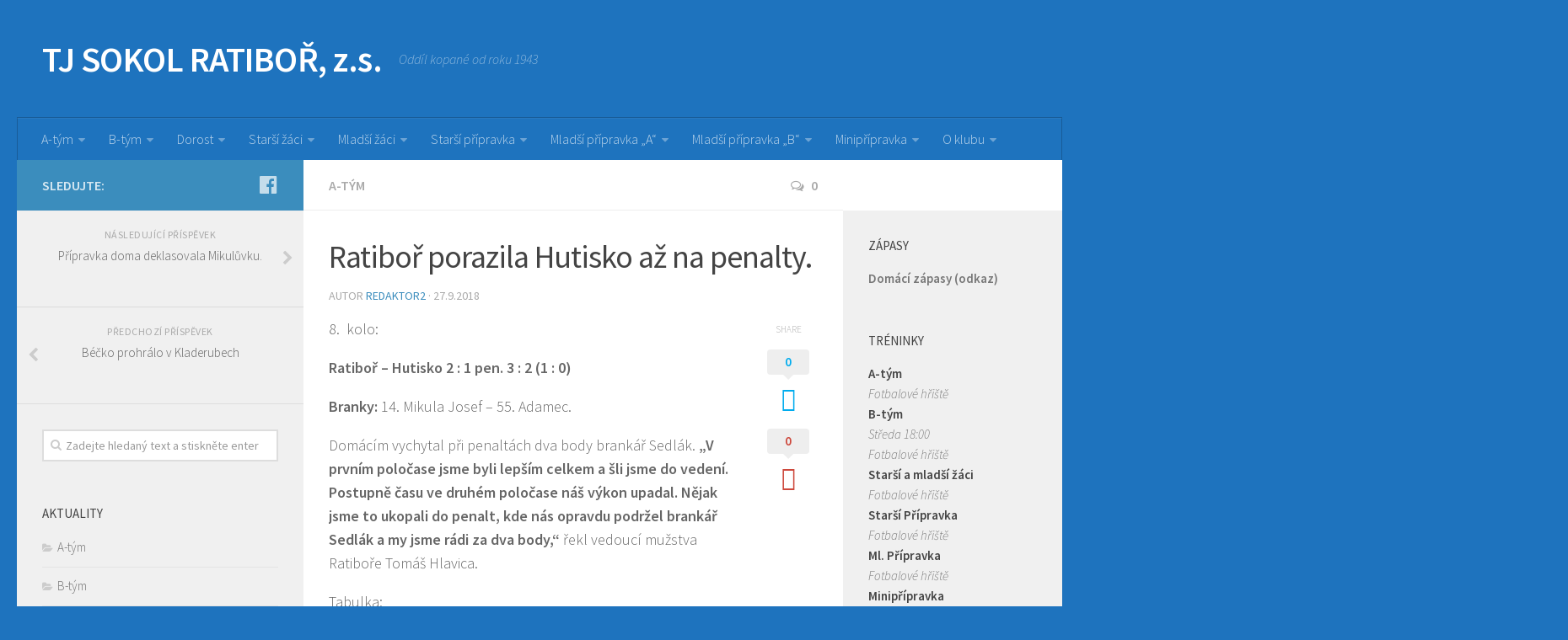

--- FILE ---
content_type: text/html; charset=UTF-8
request_url: http://sokolratibor.cz/ratibor-porazila-hutisko-az-na-penalty/
body_size: 11370
content:
<!DOCTYPE html>
<html class="no-js" lang="cs-CZ">
<head>
  <meta charset="UTF-8">
  <meta name="viewport" content="width=device-width, initial-scale=1.0">
  <link rel="profile" href="http://gmpg.org/xfn/11">
  <link rel="pingback" href="http://sokolratibor.cz/xmlrpc.php">

  <title>Ratiboř porazila Hutisko až na penalty. &#8211; TJ SOKOL RATIBOŘ, z.s.</title>
<script>document.documentElement.className = document.documentElement.className.replace("no-js","js");</script>
<link rel='dns-prefetch' href='//s.w.org' />
<link rel="alternate" type="application/rss+xml" title="TJ SOKOL RATIBOŘ, z.s. &raquo; RSS zdroj" href="http://sokolratibor.cz/feed/" />
<link rel="alternate" type="application/rss+xml" title="TJ SOKOL RATIBOŘ, z.s. &raquo; RSS komentářů" href="http://sokolratibor.cz/comments/feed/" />
<link href="//fonts.googleapis.com/css?family=Source+Sans+Pro:400,300italic,300,400italic,600&subset=latin,latin-ext" rel="stylesheet" type="text/css">
<link rel="alternate" type="application/rss+xml" title="TJ SOKOL RATIBOŘ, z.s. &raquo; RSS komentářů pro Ratiboř porazila Hutisko až na penalty." href="http://sokolratibor.cz/ratibor-porazila-hutisko-az-na-penalty/feed/" />
		<script type="text/javascript">
			window._wpemojiSettings = {"baseUrl":"https:\/\/s.w.org\/images\/core\/emoji\/2.3\/72x72\/","ext":".png","svgUrl":"https:\/\/s.w.org\/images\/core\/emoji\/2.3\/svg\/","svgExt":".svg","source":{"concatemoji":"http:\/\/sokolratibor.cz\/wp-includes\/js\/wp-emoji-release.min.js?ver=4.8.27"}};
			!function(t,a,e){var r,i,n,o=a.createElement("canvas"),l=o.getContext&&o.getContext("2d");function c(t){var e=a.createElement("script");e.src=t,e.defer=e.type="text/javascript",a.getElementsByTagName("head")[0].appendChild(e)}for(n=Array("flag","emoji4"),e.supports={everything:!0,everythingExceptFlag:!0},i=0;i<n.length;i++)e.supports[n[i]]=function(t){var e,a=String.fromCharCode;if(!l||!l.fillText)return!1;switch(l.clearRect(0,0,o.width,o.height),l.textBaseline="top",l.font="600 32px Arial",t){case"flag":return(l.fillText(a(55356,56826,55356,56819),0,0),e=o.toDataURL(),l.clearRect(0,0,o.width,o.height),l.fillText(a(55356,56826,8203,55356,56819),0,0),e===o.toDataURL())?!1:(l.clearRect(0,0,o.width,o.height),l.fillText(a(55356,57332,56128,56423,56128,56418,56128,56421,56128,56430,56128,56423,56128,56447),0,0),e=o.toDataURL(),l.clearRect(0,0,o.width,o.height),l.fillText(a(55356,57332,8203,56128,56423,8203,56128,56418,8203,56128,56421,8203,56128,56430,8203,56128,56423,8203,56128,56447),0,0),e!==o.toDataURL());case"emoji4":return l.fillText(a(55358,56794,8205,9794,65039),0,0),e=o.toDataURL(),l.clearRect(0,0,o.width,o.height),l.fillText(a(55358,56794,8203,9794,65039),0,0),e!==o.toDataURL()}return!1}(n[i]),e.supports.everything=e.supports.everything&&e.supports[n[i]],"flag"!==n[i]&&(e.supports.everythingExceptFlag=e.supports.everythingExceptFlag&&e.supports[n[i]]);e.supports.everythingExceptFlag=e.supports.everythingExceptFlag&&!e.supports.flag,e.DOMReady=!1,e.readyCallback=function(){e.DOMReady=!0},e.supports.everything||(r=function(){e.readyCallback()},a.addEventListener?(a.addEventListener("DOMContentLoaded",r,!1),t.addEventListener("load",r,!1)):(t.attachEvent("onload",r),a.attachEvent("onreadystatechange",function(){"complete"===a.readyState&&e.readyCallback()})),(r=e.source||{}).concatemoji?c(r.concatemoji):r.wpemoji&&r.twemoji&&(c(r.twemoji),c(r.wpemoji)))}(window,document,window._wpemojiSettings);
		</script>
		<style type="text/css">
img.wp-smiley,
img.emoji {
	display: inline !important;
	border: none !important;
	box-shadow: none !important;
	height: 1em !important;
	width: 1em !important;
	margin: 0 .07em !important;
	vertical-align: -0.1em !important;
	background: none !important;
	padding: 0 !important;
}
</style>
<link rel='stylesheet' id='hueman-main-style-css'  href='http://sokolratibor.cz/wp-content/themes/hueman/assets/front/css/main.min.css?ver=3.3.4' type='text/css' media='all' />
<link rel='stylesheet' id='theme-stylesheet-css'  href='http://sokolratibor.cz/wp-content/themes/hueman/style.css?ver=3.3.4' type='text/css' media='all' />
<link rel='stylesheet' id='hueman-font-awesome-css'  href='http://sokolratibor.cz/wp-content/themes/hueman/assets/front/css/font-awesome.min.css?ver=3.3.4' type='text/css' media='all' />
<script type='text/javascript' src='http://sokolratibor.cz/wp-includes/js/jquery/jquery.js?ver=1.12.4'></script>
<script type='text/javascript' src='http://sokolratibor.cz/wp-includes/js/jquery/jquery-migrate.min.js?ver=1.4.1'></script>
<link rel='https://api.w.org/' href='http://sokolratibor.cz/wp-json/' />
<link rel="EditURI" type="application/rsd+xml" title="RSD" href="http://sokolratibor.cz/xmlrpc.php?rsd" />
<link rel="wlwmanifest" type="application/wlwmanifest+xml" href="http://sokolratibor.cz/wp-includes/wlwmanifest.xml" /> 
<link rel='prev' title='Béčko prohrálo v Kladerubech' href='http://sokolratibor.cz/becko-prohralo-v-kladerubech/' />
<link rel='next' title='Přípravka doma deklasovala Mikulůvku.' href='http://sokolratibor.cz/pripravka-doma-deklasovala-mikuluvku/' />
<meta name="generator" content="WordPress 4.8.27" />
<link rel="canonical" href="http://sokolratibor.cz/ratibor-porazila-hutisko-az-na-penalty/" />
<link rel='shortlink' href='http://sokolratibor.cz/?p=681' />
<link rel="alternate" type="application/json+oembed" href="http://sokolratibor.cz/wp-json/oembed/1.0/embed?url=http%3A%2F%2Fsokolratibor.cz%2Fratibor-porazila-hutisko-az-na-penalty%2F" />
<link rel="alternate" type="text/xml+oembed" href="http://sokolratibor.cz/wp-json/oembed/1.0/embed?url=http%3A%2F%2Fsokolratibor.cz%2Fratibor-porazila-hutisko-az-na-penalty%2F&#038;format=xml" />
<!--[if lt IE 9]>
<script src="http://sokolratibor.cz/wp-content/themes/hueman/assets/front/js/ie/html5shiv-printshiv.min.js"></script>
<script src="http://sokolratibor.cz/wp-content/themes/hueman/assets/front/js/ie/selectivizr.js"></script>
<![endif]-->
		<style type="text/css">.recentcomments a{display:inline !important;padding:0 !important;margin:0 !important;}</style>
		<link rel="icon" href="http://sokolratibor.cz/wp-content/uploads/2017/02/cropped-cropped-znak-150x150.jpg" sizes="32x32" />
<link rel="icon" href="http://sokolratibor.cz/wp-content/uploads/2017/02/cropped-cropped-znak-300x300.jpg" sizes="192x192" />
<link rel="apple-touch-icon-precomposed" href="http://sokolratibor.cz/wp-content/uploads/2017/02/cropped-cropped-znak-300x300.jpg" />
<meta name="msapplication-TileImage" content="http://sokolratibor.cz/wp-content/uploads/2017/02/cropped-cropped-znak-300x300.jpg" />
<style type="text/css">
/* Dynamic CSS: For no styles in head, copy and put the css below in your child theme's style.css, disable dynamic styles */
body { font-family: "Source Sans Pro", Arial, sans-serif; }

.s2 .post-nav li a:hover i,
.s2 .widget_rss ul li a,
.s2 .widget_calendar a,
.s2 .alx-tab .tab-item-category a,
.s2 .alx-posts .post-item-category a,
.s2 .alx-tab li:hover .tab-item-title a,
.s2 .alx-tab li:hover .tab-item-comment a,
.s2 .alx-posts li:hover .post-item-title a { color: #ffffff; }

.s2 .sidebar-top,
.s2 .sidebar-toggle,
.post-comments,
.jp-play-bar,
.jp-volume-bar-value,
.s2 .widget_calendar caption { background-color: #ffffff; }

.s2 .alx-tabs-nav li.active a { border-bottom-color: #ffffff; }
.post-comments span:before { border-right-color: #ffffff; }
        

.search-expand,
#nav-topbar.nav-container { background-color: #1e73be; }
@media only screen and (min-width: 720px) {
  #nav-topbar .nav ul { background-color: #1e73be; }
}
        

#header { background-color: #1e73be; }
@media only screen and (min-width: 720px) {
  #nav-header .nav ul { background-color: #1e73be; }
}
        

#nav-header.nav-container { background-color: #1e73be; }
@media only screen and (min-width: 720px) {
  #nav-header .nav ul { background-color: #1e73be; }
}
        
#footer-bottom { background-color: #1e73be; }
body { background-color: #1e73be; }
</style>
</head>

<body class="post-template-default single single-post postid-681 single-format-standard col-3cm full-width chrome">

<div id="wrapper">

  
  <header id="header">
    <div class="container group">
        <div class="container-inner">
            
        <div class="group pad">
                  <p class="site-title"><a class="custom-logo-link" href="http://sokolratibor.cz/" rel="home">TJ SOKOL RATIBOŘ, z.s.</a></p>
                <p class="site-description">Oddíl kopané od roku 1943</p>
          
        </div>
      
              <nav class="nav-container group" id="nav-header">
          <div class="nav-toggle"><i class="fa fa-bars"></i></div>
          <div class="nav-text"><!-- put your mobile menu text here --></div>
          <div class="nav-wrap container">
            <ul id="menu-hlavni" class="nav container-inner group"><li id="menu-item-204" class="menu-item menu-item-type-post_type menu-item-object-page menu-item-has-children menu-item-204"><a href="http://sokolratibor.cz/zkusebni-stranka/">A-tým</a>
<ul  class="sub-menu">
	<li id="menu-item-233" class="menu-item menu-item-type-taxonomy menu-item-object-category current-post-ancestor current-menu-parent current-post-parent menu-item-233"><a href="http://sokolratibor.cz/category/a-tym/">Aktuality</a></li>
	<li id="menu-item-205" class="menu-item menu-item-type-post_type menu-item-object-page menu-item-205"><a href="http://sokolratibor.cz/zkusebni-stranka/fotogalerie/">Fotogalerie</a></li>
	<li id="menu-item-206" class="menu-item menu-item-type-post_type menu-item-object-page menu-item-206"><a href="http://sokolratibor.cz/zkusebni-stranka/zapasy/">Zápasy</a></li>
</ul>
</li>
<li id="menu-item-207" class="menu-item menu-item-type-post_type menu-item-object-page menu-item-has-children menu-item-207"><a href="http://sokolratibor.cz/b-tym/">B-tým</a>
<ul  class="sub-menu">
	<li id="menu-item-234" class="menu-item menu-item-type-taxonomy menu-item-object-category menu-item-234"><a href="http://sokolratibor.cz/category/b-tym/">Aktuality</a></li>
	<li id="menu-item-208" class="menu-item menu-item-type-post_type menu-item-object-page menu-item-208"><a href="http://sokolratibor.cz/b-tym/fotogalerie/">Fotogalerie</a></li>
	<li id="menu-item-209" class="menu-item menu-item-type-post_type menu-item-object-page menu-item-209"><a href="http://sokolratibor.cz/b-tym/zapasy/">Zápasy</a></li>
</ul>
</li>
<li id="menu-item-210" class="menu-item menu-item-type-post_type menu-item-object-page menu-item-has-children menu-item-210"><a href="http://sokolratibor.cz/dorost/">Dorost</a>
<ul  class="sub-menu">
	<li id="menu-item-235" class="menu-item menu-item-type-taxonomy menu-item-object-category menu-item-235"><a href="http://sokolratibor.cz/category/dorost/">Aktuality</a></li>
	<li id="menu-item-211" class="menu-item menu-item-type-post_type menu-item-object-page menu-item-211"><a href="http://sokolratibor.cz/dorost/fotogalerie/">Fotogalerie</a></li>
	<li id="menu-item-212" class="menu-item menu-item-type-post_type menu-item-object-page menu-item-212"><a href="http://sokolratibor.cz/dorost/zapasy/">Zápasy</a></li>
</ul>
</li>
<li id="menu-item-213" class="menu-item menu-item-type-post_type menu-item-object-page menu-item-has-children menu-item-213"><a href="http://sokolratibor.cz/st-zaci/">Starší žáci</a>
<ul  class="sub-menu">
	<li id="menu-item-242" class="menu-item menu-item-type-taxonomy menu-item-object-category menu-item-242"><a href="http://sokolratibor.cz/category/starsi-zaci/">Aktuality</a></li>
	<li id="menu-item-214" class="menu-item menu-item-type-post_type menu-item-object-page menu-item-214"><a href="http://sokolratibor.cz/st-zaci/fotogalerie/">Fotogalerie</a></li>
	<li id="menu-item-215" class="menu-item menu-item-type-post_type menu-item-object-page menu-item-215"><a href="http://sokolratibor.cz/st-zaci/zapasy/">Zápasy</a></li>
</ul>
</li>
<li id="menu-item-216" class="menu-item menu-item-type-post_type menu-item-object-page menu-item-has-children menu-item-216"><a href="http://sokolratibor.cz/ml-zaci/">Mladší žáci</a>
<ul  class="sub-menu">
	<li id="menu-item-239" class="menu-item menu-item-type-taxonomy menu-item-object-category menu-item-239"><a href="http://sokolratibor.cz/category/mladsi-zaci/">Aktuality</a></li>
	<li id="menu-item-217" class="menu-item menu-item-type-post_type menu-item-object-page menu-item-217"><a href="http://sokolratibor.cz/ml-zaci/fotogalerie/">Fotogalerie</a></li>
	<li id="menu-item-218" class="menu-item menu-item-type-post_type menu-item-object-page menu-item-218"><a href="http://sokolratibor.cz/ml-zaci/zapasy/">Zápasy</a></li>
</ul>
</li>
<li id="menu-item-219" class="menu-item menu-item-type-post_type menu-item-object-page menu-item-has-children menu-item-219"><a href="http://sokolratibor.cz/starsi-pripravka/">Starší přípravka</a>
<ul  class="sub-menu">
	<li id="menu-item-241" class="menu-item menu-item-type-taxonomy menu-item-object-category menu-item-241"><a href="http://sokolratibor.cz/category/starsi-pripravka/">Aktuality</a></li>
	<li id="menu-item-220" class="menu-item menu-item-type-post_type menu-item-object-page menu-item-220"><a href="http://sokolratibor.cz/starsi-pripravka/fotogalerie/">Fotogalerie</a></li>
	<li id="menu-item-221" class="menu-item menu-item-type-post_type menu-item-object-page menu-item-221"><a href="http://sokolratibor.cz/starsi-pripravka/zapasy/">Zápasy</a></li>
</ul>
</li>
<li id="menu-item-222" class="menu-item menu-item-type-post_type menu-item-object-page menu-item-has-children menu-item-222"><a href="http://sokolratibor.cz/mladsi-pripravka-a/">Mladší přípravka „A“</a>
<ul  class="sub-menu">
	<li id="menu-item-237" class="menu-item menu-item-type-taxonomy menu-item-object-category menu-item-237"><a href="http://sokolratibor.cz/category/mladsi-pripravka-a/">Aktuality</a></li>
	<li id="menu-item-223" class="menu-item menu-item-type-post_type menu-item-object-page menu-item-223"><a href="http://sokolratibor.cz/mladsi-pripravka-a/fotogalerie/">Fotogalerie</a></li>
	<li id="menu-item-224" class="menu-item menu-item-type-post_type menu-item-object-page menu-item-224"><a href="http://sokolratibor.cz/mladsi-pripravka-a/zapasy/">Zápasy</a></li>
</ul>
</li>
<li id="menu-item-225" class="menu-item menu-item-type-post_type menu-item-object-page menu-item-has-children menu-item-225"><a href="http://sokolratibor.cz/mladsi-pripravka-b/">Mladší přípravka „B“</a>
<ul  class="sub-menu">
	<li id="menu-item-238" class="menu-item menu-item-type-taxonomy menu-item-object-category menu-item-238"><a href="http://sokolratibor.cz/category/mladsi-pripravka-b/">Aktuality</a></li>
	<li id="menu-item-226" class="menu-item menu-item-type-post_type menu-item-object-page menu-item-226"><a href="http://sokolratibor.cz/mladsi-pripravka-b/fotogalerie/">Fotogalerie</a></li>
	<li id="menu-item-227" class="menu-item menu-item-type-post_type menu-item-object-page menu-item-227"><a href="http://sokolratibor.cz/mladsi-pripravka-b/zapasy/">Zápasy</a></li>
</ul>
</li>
<li id="menu-item-245" class="menu-item menu-item-type-post_type menu-item-object-page menu-item-has-children menu-item-245"><a href="http://sokolratibor.cz/minipripravka-2/">Minipřípravka</a>
<ul  class="sub-menu">
	<li id="menu-item-236" class="menu-item menu-item-type-taxonomy menu-item-object-category menu-item-236"><a href="http://sokolratibor.cz/category/minipripravka/">Aktuality</a></li>
</ul>
</li>
<li id="menu-item-228" class="menu-item menu-item-type-post_type menu-item-object-page menu-item-has-children menu-item-228"><a href="http://sokolratibor.cz/o-klubu/">O klubu</a>
<ul  class="sub-menu">
	<li id="menu-item-240" class="menu-item menu-item-type-taxonomy menu-item-object-category menu-item-240"><a href="http://sokolratibor.cz/category/obecne/">Novinky</a></li>
	<li id="menu-item-269" class="menu-item menu-item-type-custom menu-item-object-custom menu-item-269"><a href="http://sokolratibor.cz/o-klubu/">Kontakt</a></li>
	<li id="menu-item-229" class="menu-item menu-item-type-post_type menu-item-object-page menu-item-229"><a href="http://sokolratibor.cz/o-klubu/historie/">Historie</a></li>
	<li id="menu-item-232" class="menu-item menu-item-type-post_type menu-item-object-page menu-item-232"><a href="http://sokolratibor.cz/o-klubu/ostatni/">Vize 2025</a></li>
	<li id="menu-item-340" class="menu-item menu-item-type-post_type menu-item-object-page menu-item-340"><a href="http://sokolratibor.cz/o-klubu/rekonstrukce-hriste/">Rekonstrukce hřiště</a></li>
</ul>
</li>
</ul>          </div>
        </nav><!--/#nav-header-->
      
    </div><!--/.container-inner-->
      </div><!--/.container-->
</header><!--/#header-->
  
  <div class="container" id="page">
    <div class="container-inner">
            <div class="main">
        <div class="main-inner group">
          
<section class="content">

	<div class="page-title pad group">
  			<ul class="meta-single group">
			<li class="category"><a href="http://sokolratibor.cz/category/a-tym/" rel="category tag">A-tým</a></li>
						<li class="comments"><a href="http://sokolratibor.cz/ratibor-porazila-hutisko-az-na-penalty/#respond"><i class="fa fa-comments-o"></i>0</a></li>
					</ul>

	
</div><!--/.page-title-->
	<div class="pad group">

					<article class="post-681 post type-post status-publish format-standard hentry category-a-tym">
				<div class="post-inner group">

          <h1 class="post-title entry-title">Ratiboř porazila Hutisko až na penalty.</h1>
<p class="post-byline">Autor   <span class="vcard author">
     <span class="fn"><a href="http://sokolratibor.cz/author/redaktor2/" title="Příspěvky od Redaktor2" rel="author">Redaktor2</a></span>
   </span> &middot;
                            <time class="published" datetime="27.9.2018">27.9.2018</time>
               </p>
					
					<div class="clear"></div>

					<div class="entry themeform share">
						<div class="entry-inner">
							<p>8.  kolo:</p>
<p><strong>Ratiboř – Hutisko 2 : 1 pen. 3 : 2 (1 : 0)</strong></p>
<p><strong>Branky:</strong> 14. Mikula Josef – 55. Adamec.</p>
<p>Domácím vychytal při penaltách dva body brankář Sedlák. <span id="more-41085"></span><strong>„V prvním poločase jsme byli lepším celkem a šli jsme do vedení. Postupně času ve druhém poločase náš výkon upadal. Nějak jsme to ukopali do penalt, kde nás opravdu podržel brankář Sedlák a my jsme rádi za dva body,“</strong> řekl vedoucí mužstva Ratiboře Tomáš Hlavica.</p>
<p>Tabulka:</p>
<table class="vysledky-tabulky">
<tbody>
<tr>
<td class="tab-item-cislo first">1</td>
<td class="tab-item-druzstvo ">Slavičín B</td>
<td class="tab-item-zapasu">7</td>
<td class="tab-item-plus">7</td>
<td class="tab-item-nula">0</td>
<td class="tab-item-minus">0</td>
<td class="tab-item-skore">28:7</td>
<td class="tab-item-body">21</td>
<td class="tab-item-vyhry-penalty">0</td>
<td class="tab-item-prohry-penalty last">0</td>
</tr>
<tr class="odd">
<td class="tab-item-cislo first">2</td>
<td class="tab-item-druzstvo ">Val. Polanka</td>
<td class="tab-item-zapasu">7</td>
<td class="tab-item-plus">6</td>
<td class="tab-item-nula">0</td>
<td class="tab-item-minus">1</td>
<td class="tab-item-skore">27:6</td>
<td class="tab-item-body">17</td>
<td class="tab-item-vyhry-penalty">1</td>
<td class="tab-item-prohry-penalty last">0</td>
</tr>
<tr>
<td class="tab-item-cislo first">3</td>
<td class="tab-item-druzstvo ">Poličná</td>
<td class="tab-item-zapasu">7</td>
<td class="tab-item-plus">6</td>
<td class="tab-item-nula">0</td>
<td class="tab-item-minus">1</td>
<td class="tab-item-skore">12:7</td>
<td class="tab-item-body">16</td>
<td class="tab-item-vyhry-penalty">2</td>
<td class="tab-item-prohry-penalty last">0</td>
</tr>
<tr class="odd">
<td class="tab-item-cislo first">4</td>
<td class="tab-item-druzstvo ">Horní Lideč</td>
<td class="tab-item-zapasu">7</td>
<td class="tab-item-plus">5</td>
<td class="tab-item-nula">0</td>
<td class="tab-item-minus">2</td>
<td class="tab-item-skore">17:11</td>
<td class="tab-item-body">14</td>
<td class="tab-item-vyhry-penalty">2</td>
<td class="tab-item-prohry-penalty last">1</td>
</tr>
<tr>
<td class="tab-item-cislo first">5</td>
<td class="tab-item-druzstvo ">Prostř. Bečva</td>
<td class="tab-item-zapasu">7</td>
<td class="tab-item-plus">3</td>
<td class="tab-item-nula">0</td>
<td class="tab-item-minus">4</td>
<td class="tab-item-skore">12:9</td>
<td class="tab-item-body">11</td>
<td class="tab-item-vyhry-penalty">0</td>
<td class="tab-item-prohry-penalty last">2</td>
</tr>
<tr class="odd">
<td class="tab-item-cislo first">6</td>
<td class="tab-item-druzstvo ">Prlov</td>
<td class="tab-item-zapasu">7</td>
<td class="tab-item-plus">3</td>
<td class="tab-item-nula">0</td>
<td class="tab-item-minus">4</td>
<td class="tab-item-skore">13:13</td>
<td class="tab-item-body">10</td>
<td class="tab-item-vyhry-penalty">1</td>
<td class="tab-item-prohry-penalty last">2</td>
</tr>
<tr>
<td class="tab-item-cislo first">7</td>
<td class="tab-item-druzstvo ">Lidečko</td>
<td class="tab-item-zapasu">7</td>
<td class="tab-item-plus">3</td>
<td class="tab-item-nula">0</td>
<td class="tab-item-minus">4</td>
<td class="tab-item-skore">9:10</td>
<td class="tab-item-body">10</td>
<td class="tab-item-vyhry-penalty">0</td>
<td class="tab-item-prohry-penalty last">1</td>
</tr>
<tr class="odd">
<td class="tab-item-cislo first"><strong>8</strong></td>
<td class="tab-item-druzstvo "><strong>Ratiboř</strong></td>
<td class="tab-item-zapasu"><strong>7</strong></td>
<td class="tab-item-plus"><strong>4</strong></td>
<td class="tab-item-nula"><strong>0</strong></td>
<td class="tab-item-minus"><strong>3</strong></td>
<td class="tab-item-skore"><strong>10:17</strong></td>
<td class="tab-item-body"><strong>10</strong></td>
<td class="tab-item-vyhry-penalty"><strong>2</strong></td>
<td class="tab-item-prohry-penalty last"><strong>0</strong></td>
</tr>
<tr>
<td class="tab-item-cislo first">9</td>
<td class="tab-item-druzstvo ">Hovězí</td>
<td class="tab-item-zapasu">7</td>
<td class="tab-item-plus">3</td>
<td class="tab-item-nula">0</td>
<td class="tab-item-minus">4</td>
<td class="tab-item-skore">13:24</td>
<td class="tab-item-body">8</td>
<td class="tab-item-vyhry-penalty">1</td>
<td class="tab-item-prohry-penalty last">0</td>
</tr>
<tr class="odd">
<td class="tab-item-cislo first">10</td>
<td class="tab-item-druzstvo ">Franc. Lhota</td>
<td class="tab-item-zapasu">7</td>
<td class="tab-item-plus">2</td>
<td class="tab-item-nula">0</td>
<td class="tab-item-minus">5</td>
<td class="tab-item-skore">22:23</td>
<td class="tab-item-body">7</td>
<td class="tab-item-vyhry-penalty">0</td>
<td class="tab-item-prohry-penalty last">1</td>
</tr>
<tr>
<td class="tab-item-cislo first">11</td>
<td class="tab-item-druzstvo ">Choryně</td>
<td class="tab-item-zapasu">7</td>
<td class="tab-item-plus">2</td>
<td class="tab-item-nula">0</td>
<td class="tab-item-minus">5</td>
<td class="tab-item-skore">11:15</td>
<td class="tab-item-body">7</td>
<td class="tab-item-vyhry-penalty">1</td>
<td class="tab-item-prohry-penalty last">2</td>
</tr>
<tr class="odd">
<td class="tab-item-cislo first">12</td>
<td class="tab-item-druzstvo ">Semetín</td>
<td class="tab-item-zapasu">7</td>
<td class="tab-item-plus">2</td>
<td class="tab-item-nula">0</td>
<td class="tab-item-minus">5</td>
<td class="tab-item-skore">9:13</td>
<td class="tab-item-body">7</td>
<td class="tab-item-vyhry-penalty">0</td>
<td class="tab-item-prohry-penalty last">1</td>
</tr>
<tr>
<td class="tab-item-cislo first">13</td>
<td class="tab-item-druzstvo ">Halenkov</td>
<td class="tab-item-zapasu">7</td>
<td class="tab-item-plus">2</td>
<td class="tab-item-nula">0</td>
<td class="tab-item-minus">5</td>
<td class="tab-item-skore">10:23</td>
<td class="tab-item-body">5</td>
<td class="tab-item-vyhry-penalty">1</td>
<td class="tab-item-prohry-penalty last">0</td>
</tr>
<tr class="last odd">
<td class="tab-item-cislo first">14</td>
<td class="tab-item-druzstvo ">Hutisko</td>
<td class="tab-item-zapasu">7</td>
<td class="tab-item-plus">1</td>
<td class="tab-item-nula">0</td>
<td class="tab-item-minus">6</td>
<td class="tab-item-skore">10:25</td>
<td class="tab-item-body">4</td>
<td class="tab-item-vyhry-penalty">0</td>
<td class="tab-item-prohry-penalty last">1</td>
</tr>
</tbody>
</table>
							<nav class="pagination group">
                              </nav><!--/.pagination-->
						</div>

            <div class="sharrre-container ">
	<span>Share</span>
  	   <div id="twitter" data-url="http://sokolratibor.cz/ratibor-porazila-hutisko-az-na-penalty/" data-text="Ratiboř porazila Hutisko až na penalty." data-title="Tweet"><a class="box" href="#"><div class="count" href="#"><i class="fas fa-plus"></i></div><div class="share"><i class="fab fa-twitter"></i></div></a></div>
    	   <div id="facebook" data-url="http://sokolratibor.cz/ratibor-porazila-hutisko-az-na-penalty/" data-text="Ratiboř porazila Hutisko až na penalty." data-title="Like"></div>
    	   <div id="googleplus" data-url="http://sokolratibor.cz/ratibor-porazila-hutisko-az-na-penalty/" data-text="Ratiboř porazila Hutisko až na penalty." data-title="+1"></div>
      </div><!--/.sharrre-container-->
<style type="text/css"></style>
<script type="text/javascript">
  	// Sharrre
  	jQuery( function($) {
      //<temporary>
      $('head').append( $( '<style>', { id : 'hide-sharre-count', type : 'text/css', html:'.sharrre-container.no-counter .box .count {display:none;}' } ) );
      //</temporary>
                		$('#twitter').sharrre({
        			share: {
        				twitter: true
        			},
        			template: '<a class="box" href="#"><div class="count" href="#">{total}</div><div class="share"><i class="fab fa-twitter"></i></div></a>',
        			enableHover: false,
        			enableTracking: true,
        			buttons: { twitter: {via: ''}},
        			click: function(api, options){
        				api.simulateClick();
        				api.openPopup('twitter');
        			}
        		});
            		            $('#facebook').sharrre({
        			share: {
        				facebook: true
        			},
        			template: '<a class="box" href="#"><div class="count" href="#">{total}</div><div class="share"><i class="fab fa-facebook-square"></i></div></a>',
        			enableHover: false,
        			enableTracking: true,
              buttons:{layout: 'box_count'},
        			click: function(api, options){
        				api.simulateClick();
        				api.openPopup('facebook');
        			}
        		});
                                    		$('#googleplus').sharrre({
        			share: {
        				googlePlus: true
        			},
        			template: '<a class="box" href="#"><div class="count" href="#">{total}</div><div class="share"><i class="fab fa-google-plus-square"></i></div></a>',
        			enableHover: false,
        			enableTracking: true,
              buttons:{size: 'tall'},
        			urlCurl: 'http://sokolratibor.cz/wp-content/plugins/hueman-addons/addons/assets/front/js/sharrre.php',
        			click: function(api, options){
        				api.simulateClick();
        				api.openPopup('googlePlus');
        			}
        		});
                        
    		
    			// Scrollable sharrre bar, contributed by Erik Frye. Awesome!
    			var $_shareContainer = $(".sharrre-container"),
    			    $_header         = $('#header'),
    			    $_postEntry      = $('.entry'),
        			$window          = $(window),
        			startSharePosition = $_shareContainer.offset(),//object
        			contentBottom    = $_postEntry.offset().top + $_postEntry.outerHeight(),
        			topOfTemplate    = $_header.offset().top,
              topSpacing       = _setTopSpacing();

          //triggered on scroll
    			shareScroll = function(){
      				var scrollTop     = $window.scrollTop() + topOfTemplate,
      				    stopLocation  = contentBottom - ($_shareContainer.outerHeight() + topSpacing);

              $_shareContainer.css({position : 'fixed'});

      				if( scrollTop > stopLocation ){
      					  $_shareContainer.css( { position:'relative' } );
                  $_shareContainer.offset(
                      {
                        top: contentBottom - $_shareContainer.outerHeight(),
                        left: startSharePosition.left,
                      }
                  );
      				}
      				else if (scrollTop >= $_postEntry.offset().top - topSpacing){
      					 $_shareContainer.css( { position:'fixed',top: '100px' } );
                 $_shareContainer.offset(
                      {
                        //top: scrollTop + topSpacing,
                        left: startSharePosition.left,
                      }
                  );
      				} else if (scrollTop < startSharePosition.top + ( topSpacing - 1 ) ) {
      					 $_shareContainer.css( { position:'relative' } );
                 $_shareContainer.offset(
                      {
                        top: $_postEntry.offset().top,
                        left:startSharePosition.left,
                      }
                  );
      				}
    			},

          //triggered on resize
    			shareMove = function() {
      				startSharePosition = $_shareContainer.offset();
      				contentBottom = $_postEntry.offset().top + $_postEntry.outerHeight();
      				topOfTemplate = $_header.offset().top;
      				_setTopSpacing();
    			};

    			/* As new images load the page content body gets longer. The bottom of the content area needs to be adjusted in case images are still loading. */
    			setTimeout( function() {
    				  contentBottom = $_postEntry.offset().top + $_postEntry.outerHeight();
    			}, 2000);

          function _setTopSpacing(){
              var distanceFromTop  = 20;

              if( $window.width() > 1024 ) {
                topSpacing = distanceFromTop + $('.nav-wrap').outerHeight();
              } else {
                topSpacing = distanceFromTop;
              }
              return topSpacing;
          }

          //setup event listeners
          $window.scroll( _.throttle( function() {
              if ( $window.width() > 719 ) {
                  shareScroll();
              } else {
                  $_shareContainer.css({
                      top:'',
                      left:'',
                      position:''
                  })
              }
          }, 50 ) );
          $window.resize( _.debounce( function() {
              if ( $window.width() > 719 ) {
                  shareMove();
              } else {
                  $_shareContainer.css({
                      top:'',
                      left:'',
                      position:''
                  })
              }
          }, 50 ) );
    		
  	});
</script>
						<div class="clear"></div>
					</div><!--/.entry-->

				</div><!--/.post-inner-->
			</article><!--/.post-->
		
		<div class="clear"></div>

		
		
		
		

<h4 class="heading">
	<i class="fa fa-hand-o-right"></i>Mohlo by se vám líbit...</h4>

<ul class="related-posts group">

		<li class="related post-hover">
		<article class="post-477 post type-post status-publish format-standard hentry category-a-tym">

			<div class="post-thumbnail">
				<a href="http://sokolratibor.cz/prvni-zapas-sezony-prinesl-se-lhotou-jen-1-bod/" title="První zápas sezony přinesl se Lhotou jen 1 bod">
					        <svg class="hu-svg-placeholder thumb-medium-empty" id="696cfb85c97e7" viewBox="0 0 1792 1792" xmlns="http://www.w3.org/2000/svg"><path d="M928 832q0-14-9-23t-23-9q-66 0-113 47t-47 113q0 14 9 23t23 9 23-9 9-23q0-40 28-68t68-28q14 0 23-9t9-23zm224 130q0 106-75 181t-181 75-181-75-75-181 75-181 181-75 181 75 75 181zm-1024 574h1536v-128h-1536v128zm1152-574q0-159-112.5-271.5t-271.5-112.5-271.5 112.5-112.5 271.5 112.5 271.5 271.5 112.5 271.5-112.5 112.5-271.5zm-1024-642h384v-128h-384v128zm-128 192h1536v-256h-828l-64 128h-644v128zm1664-256v1280q0 53-37.5 90.5t-90.5 37.5h-1536q-53 0-90.5-37.5t-37.5-90.5v-1280q0-53 37.5-90.5t90.5-37.5h1536q53 0 90.5 37.5t37.5 90.5z"/></svg>

        <script type="text/javascript">
          jQuery( function($){
            if ( $('#flexslider-featured').length ) {
              $('#flexslider-featured').on('featured-slider-ready', function() {
                $( '#696cfb85c97e7' ).animateSvg();
              });
            } else { $( '#696cfb85c97e7' ).animateSvg( { svg_opacity : 0.3, filter_opacity : 0.5 } ); }
          });
        </script>
         <img class="hu-img-placeholder" src="http://sokolratibor.cz/wp-content/themes/hueman/assets/front/img/thumb-medium-empty.png" alt="První zápas sezony přinesl se Lhotou jen 1 bod" data-hu-post-id="696cfb85c97e7" />																			</a>
									<a class="post-comments" href="http://sokolratibor.cz/prvni-zapas-sezony-prinesl-se-lhotou-jen-1-bod/#respond"><span><i class="fa fa-comments-o"></i>0</span></a>
							</div><!--/.post-thumbnail-->

			<div class="related-inner">

				<h4 class="post-title entry-title">
					<a href="http://sokolratibor.cz/prvni-zapas-sezony-prinesl-se-lhotou-jen-1-bod/" rel="bookmark" title="První zápas sezony přinesl se Lhotou jen 1 bod">První zápas sezony přinesl se Lhotou jen 1 bod</a>
				</h4><!--/.post-title-->

				<div class="post-meta group">
					<p class="post-date">
  <time class="published updated" datetime="2017-08-16 18:24:54">16.8.2017</time>
</p>

  <p class="post-byline" style="display:none">&nbsp;Autor    <span class="vcard author">
      <span class="fn"><a href="http://sokolratibor.cz/author/redaktor2/" title="Příspěvky od Redaktor2" rel="author">Redaktor2</a></span>
    </span> &middot; Published <span class="published">16.8.2017</span>
     &middot; Last modified <span class="updated">21.8.2017</span>  </p>
				</div><!--/.post-meta-->

			</div><!--/.related-inner-->

		</article>
	</li><!--/.related-->
		<li class="related post-hover">
		<article class="post-592 post type-post status-publish format-standard hentry category-a-tym">

			<div class="post-thumbnail">
				<a href="http://sokolratibor.cz/ratibor-prohospodarila-vedeni-31-a-prohrala/" title="Ratiboř prohospodařila vedení 3:1 a prohrála.">
					        <svg class="hu-svg-placeholder thumb-medium-empty" id="696cfb85cacba" viewBox="0 0 1792 1792" xmlns="http://www.w3.org/2000/svg"><path d="M928 832q0-14-9-23t-23-9q-66 0-113 47t-47 113q0 14 9 23t23 9 23-9 9-23q0-40 28-68t68-28q14 0 23-9t9-23zm224 130q0 106-75 181t-181 75-181-75-75-181 75-181 181-75 181 75 75 181zm-1024 574h1536v-128h-1536v128zm1152-574q0-159-112.5-271.5t-271.5-112.5-271.5 112.5-112.5 271.5 112.5 271.5 271.5 112.5 271.5-112.5 112.5-271.5zm-1024-642h384v-128h-384v128zm-128 192h1536v-256h-828l-64 128h-644v128zm1664-256v1280q0 53-37.5 90.5t-90.5 37.5h-1536q-53 0-90.5-37.5t-37.5-90.5v-1280q0-53 37.5-90.5t90.5-37.5h1536q53 0 90.5 37.5t37.5 90.5z"/></svg>

        <script type="text/javascript">
          jQuery( function($){
            if ( $('#flexslider-featured').length ) {
              $('#flexslider-featured').on('featured-slider-ready', function() {
                $( '#696cfb85cacba' ).animateSvg();
              });
            } else { $( '#696cfb85cacba' ).animateSvg( { svg_opacity : 0.3, filter_opacity : 0.5 } ); }
          });
        </script>
         <img class="hu-img-placeholder" src="http://sokolratibor.cz/wp-content/themes/hueman/assets/front/img/thumb-medium-empty.png" alt="Ratiboř prohospodařila vedení 3:1 a prohrála." data-hu-post-id="696cfb85cacba" />																			</a>
									<a class="post-comments" href="http://sokolratibor.cz/ratibor-prohospodarila-vedeni-31-a-prohrala/#respond"><span><i class="fa fa-comments-o"></i>0</span></a>
							</div><!--/.post-thumbnail-->

			<div class="related-inner">

				<h4 class="post-title entry-title">
					<a href="http://sokolratibor.cz/ratibor-prohospodarila-vedeni-31-a-prohrala/" rel="bookmark" title="Ratiboř prohospodařila vedení 3:1 a prohrála.">Ratiboř prohospodařila vedení 3:1 a prohrála.</a>
				</h4><!--/.post-title-->

				<div class="post-meta group">
					<p class="post-date">
  <time class="published updated" datetime="2018-03-24 19:38:33">24.3.2018</time>
</p>

  <p class="post-byline" style="display:none">&nbsp;Autor    <span class="vcard author">
      <span class="fn"><a href="http://sokolratibor.cz/author/redaktor2/" title="Příspěvky od Redaktor2" rel="author">Redaktor2</a></span>
    </span> &middot; Published <span class="published">24.3.2018</span>
      </p>
				</div><!--/.post-meta-->

			</div><!--/.related-inner-->

		</article>
	</li><!--/.related-->
		<li class="related post-hover">
		<article class="post-713 post type-post status-publish format-standard hentry category-a-tym">

			<div class="post-thumbnail">
				<a href="http://sokolratibor.cz/ratibor-vyhrala-na-penalty-v-brumove/" title="Ratiboř vyhrála na penalty v Brumově.">
					        <svg class="hu-svg-placeholder thumb-medium-empty" id="696cfb85cc26c" viewBox="0 0 1792 1792" xmlns="http://www.w3.org/2000/svg"><path d="M928 832q0-14-9-23t-23-9q-66 0-113 47t-47 113q0 14 9 23t23 9 23-9 9-23q0-40 28-68t68-28q14 0 23-9t9-23zm224 130q0 106-75 181t-181 75-181-75-75-181 75-181 181-75 181 75 75 181zm-1024 574h1536v-128h-1536v128zm1152-574q0-159-112.5-271.5t-271.5-112.5-271.5 112.5-112.5 271.5 112.5 271.5 271.5 112.5 271.5-112.5 112.5-271.5zm-1024-642h384v-128h-384v128zm-128 192h1536v-256h-828l-64 128h-644v128zm1664-256v1280q0 53-37.5 90.5t-90.5 37.5h-1536q-53 0-90.5-37.5t-37.5-90.5v-1280q0-53 37.5-90.5t90.5-37.5h1536q53 0 90.5 37.5t37.5 90.5z"/></svg>

        <script type="text/javascript">
          jQuery( function($){
            if ( $('#flexslider-featured').length ) {
              $('#flexslider-featured').on('featured-slider-ready', function() {
                $( '#696cfb85cc26c' ).animateSvg();
              });
            } else { $( '#696cfb85cc26c' ).animateSvg( { svg_opacity : 0.3, filter_opacity : 0.5 } ); }
          });
        </script>
         <img class="hu-img-placeholder" src="http://sokolratibor.cz/wp-content/themes/hueman/assets/front/img/thumb-medium-empty.png" alt="Ratiboř vyhrála na penalty v Brumově." data-hu-post-id="696cfb85cc26c" />																			</a>
									<a class="post-comments" href="http://sokolratibor.cz/ratibor-vyhrala-na-penalty-v-brumove/#respond"><span><i class="fa fa-comments-o"></i>0</span></a>
							</div><!--/.post-thumbnail-->

			<div class="related-inner">

				<h4 class="post-title entry-title">
					<a href="http://sokolratibor.cz/ratibor-vyhrala-na-penalty-v-brumove/" rel="bookmark" title="Ratiboř vyhrála na penalty v Brumově.">Ratiboř vyhrála na penalty v Brumově.</a>
				</h4><!--/.post-title-->

				<div class="post-meta group">
					<p class="post-date">
  <time class="published updated" datetime="2019-09-09 19:17:44">9.9.2019</time>
</p>

  <p class="post-byline" style="display:none">&nbsp;Autor    <span class="vcard author">
      <span class="fn"><a href="http://sokolratibor.cz/author/redaktor2/" title="Příspěvky od Redaktor2" rel="author">Redaktor2</a></span>
    </span> &middot; Published <span class="published">9.9.2019</span>
      </p>
				</div><!--/.post-meta-->

			</div><!--/.related-inner-->

		</article>
	</li><!--/.related-->
		
</ul><!--/.post-related-->


		
<section id="comments" class="themeform">

	
					<!-- comments open, no comments -->
		
	
		<div id="respond" class="comment-respond">
		<h3 id="reply-title" class="comment-reply-title">Napsat komentář <small><a rel="nofollow" id="cancel-comment-reply-link" href="/ratibor-porazila-hutisko-az-na-penalty/#respond" style="display:none;">Zrušit odpověď na komentář</a></small></h3>			<form action="http://sokolratibor.cz/wp-comments-post.php" method="post" id="commentform" class="comment-form">
				<p class="comment-notes"><span id="email-notes">Vaše e-mailová adresa nebude zveřejněna.</span> Vyžadované informace jsou označeny <span class="required">*</span></p><p class="comment-form-comment"><label for="comment">Komentář</label> <textarea id="comment" name="comment" cols="45" rows="8" maxlength="65525" aria-required="true" required="required"></textarea></p><p class="comment-form-author"><label for="author">Jméno <span class="required">*</span></label> <input id="author" name="author" type="text" value="" size="30" maxlength="245" aria-required='true' required='required' /></p>
<p class="comment-form-email"><label for="email">E-mail <span class="required">*</span></label> <input id="email" name="email" type="text" value="" size="30" maxlength="100" aria-describedby="email-notes" aria-required='true' required='required' /></p>
<p class="comment-form-url"><label for="url">Webová stránka</label> <input id="url" name="url" type="text" value="" size="30" maxlength="200" /></p>
<p class="form-submit"><input name="submit" type="submit" id="submit" class="submit" value="Odeslat komentář" /> <input type='hidden' name='comment_post_ID' value='681' id='comment_post_ID' />
<input type='hidden' name='comment_parent' id='comment_parent' value='0' />
</p><p style="display: none;"><input type="hidden" id="akismet_comment_nonce" name="akismet_comment_nonce" value="cf94baf180" /></p><p style="display: none;"><input type="hidden" id="ak_js" name="ak_js" value="218"/></p>			</form>
			</div><!-- #respond -->
	
</section><!--/#comments-->
	</div><!--/.pad-->

</section><!--/.content-->


	<div class="sidebar s1">

		<a class="sidebar-toggle" title="Rozbalit postranní panel"><i class="fa icon-sidebar-toggle"></i></a>

		<div class="sidebar-content">

			  			<div class="sidebar-top group">
          <p>Sledujte:</p>
          <ul class="social-links"><li><a rel="nofollow" class="social-tooltip"  title="Sledujte nás na Facebooku." href="https://www.facebook.com/Sokol-Ratibo%C5%99-1001969289947739/?fref=ts" target="_blank" style="color:rgba(255,255,255,0.7)"><i class="fa fa-facebook-official"></i></a></li></ul>  			</div>
			
				<ul class="post-nav group">
		<li class="next"><a href="http://sokolratibor.cz/pripravka-doma-deklasovala-mikuluvku/" rel="next"><i class="fa fa-chevron-right"></i><strong>Následující příspěvek</strong> <span>Přípravka doma deklasovala Mikulůvku.</span></a></li>
		<li class="previous"><a href="http://sokolratibor.cz/becko-prohralo-v-kladerubech/" rel="prev"><i class="fa fa-chevron-left"></i><strong>Předchozí příspěvek</strong> <span>Béčko prohrálo v Kladerubech</span></a></li>
	</ul>

			
			<div id="search-2" class="widget widget_search"><form method="get" class="searchform themeform" action="http://sokolratibor.cz/">
	<div>
		<input type="text" class="search" name="s" onblur="if(this.value=='')this.value='Zadejte hledaný text a stiskněte enter';" onfocus="if(this.value=='Zadejte hledaný text a stiskněte enter')this.value='';" value="Zadejte hledaný text a stiskněte enter" />
	</div>
</form></div><div id="categories-2" class="widget widget_categories"><h3 class="widget-title">Aktuality</h3>		<ul>
	<li class="cat-item cat-item-1"><a href="http://sokolratibor.cz/category/a-tym/" >A-tým</a>
</li>
	<li class="cat-item cat-item-2"><a href="http://sokolratibor.cz/category/b-tym/" >B-tým</a>
</li>
	<li class="cat-item cat-item-3"><a href="http://sokolratibor.cz/category/dorost/" >Dorost</a>
</li>
	<li class="cat-item cat-item-4"><a href="http://sokolratibor.cz/category/minipripravka/" >Minipřípravka</a>
</li>
	<li class="cat-item cat-item-5"><a href="http://sokolratibor.cz/category/mladsi-pripravka-a/" >Mladší přípravka „A“</a>
</li>
	<li class="cat-item cat-item-6"><a href="http://sokolratibor.cz/category/mladsi-pripravka-b/" >Mladší přípravka „B“</a>
</li>
	<li class="cat-item cat-item-7"><a href="http://sokolratibor.cz/category/mladsi-zaci/" >Mladší žáci</a>
</li>
	<li class="cat-item cat-item-10"><a href="http://sokolratibor.cz/category/obecne/" >Obecné</a>
</li>
	<li class="cat-item cat-item-8"><a href="http://sokolratibor.cz/category/starsi-pripravka/" >Starší přípravka</a>
</li>
	<li class="cat-item cat-item-9"><a href="http://sokolratibor.cz/category/starsi-zaci/" >Starší žáci</a>
</li>
		</ul>
</div><div id="archives-2" class="widget widget_archive"><h3 class="widget-title">Archivy</h3>		<label class="screen-reader-text" for="archives-dropdown-2">Archivy</label>
		<select id="archives-dropdown-2" name="archive-dropdown" onchange='document.location.href=this.options[this.selectedIndex].value;'>
			
			<option value="">Vybrat měsíc</option>
				<option value='http://sokolratibor.cz/2019/09/'> Září 2019 </option>
	<option value='http://sokolratibor.cz/2019/08/'> Srpen 2019 </option>
	<option value='http://sokolratibor.cz/2019/06/'> Červen 2019 </option>
	<option value='http://sokolratibor.cz/2019/03/'> Březen 2019 </option>
	<option value='http://sokolratibor.cz/2018/10/'> Říjen 2018 </option>
	<option value='http://sokolratibor.cz/2018/09/'> Září 2018 </option>
	<option value='http://sokolratibor.cz/2018/08/'> Srpen 2018 </option>
	<option value='http://sokolratibor.cz/2018/04/'> Duben 2018 </option>
	<option value='http://sokolratibor.cz/2018/03/'> Březen 2018 </option>
	<option value='http://sokolratibor.cz/2018/02/'> Únor 2018 </option>
	<option value='http://sokolratibor.cz/2017/11/'> Listopad 2017 </option>
	<option value='http://sokolratibor.cz/2017/08/'> Srpen 2017 </option>
	<option value='http://sokolratibor.cz/2017/05/'> Květen 2017 </option>
	<option value='http://sokolratibor.cz/2017/04/'> Duben 2017 </option>
	<option value='http://sokolratibor.cz/2017/03/'> Březen 2017 </option>

		</select>
		</div>		<div id="recent-posts-2" class="widget widget_recent_entries">		<h3 class="widget-title">Nejnovější příspěvky</h3>		<ul>
					<li>
				<a href="http://sokolratibor.cz/ratibor-vyhrala-na-penalty-v-brumove/">Ratiboř vyhrála na penalty v Brumově.</a>
						</li>
					<li>
				<a href="http://sokolratibor.cz/ratibor-porazila-doma-rezervu-slavicina/">Ratiboř porazila doma rezervu Slavičína.</a>
						</li>
					<li>
				<a href="http://sokolratibor.cz/ratibor-v-prvnim-domacim-zapase-porazila-krhovou/">Ratiboř v prvním domácím zápase porazila Krhovou.</a>
						</li>
					<li>
				<a href="http://sokolratibor.cz/byly-doplneny-rozpisy-podzim-2019/">Byly doplněny rozpisy podzim 2019</a>
						</li>
					<li>
				<a href="http://sokolratibor.cz/prvni-zapas-posileneho-ratibore-skoncil-tesnou-porazkou/">První zápas posíleného Ratiboře skončil těsnou porážkou.</a>
						</li>
				</ul>
		</div>		<div id="recent-comments-2" class="widget widget_recent_comments"><h3 class="widget-title">Nejnovější komentáře</h3><ul id="recentcomments"></ul></div>
		</div><!--/.sidebar-content-->

	</div><!--/.sidebar-->

	<div class="sidebar s2">

	<a class="sidebar-toggle" title="Rozbalit postranní panel"><i class="fa icon-sidebar-toggle"></i></a>

	<div class="sidebar-content">

		  		<div class="sidebar-top group">
  			<p>Další</p>
  		</div>
		
		
		<div id="text-7" class="widget widget_text"><h3 class="widget-title">Zápasy</h3>			<div class="textwidget"><h1><a href="http://sokolratibor.cz/rozpisy-jaro-2017/">Domácí zápasy (odkaz)</a></h1>

</div>
		</div><div id="text-5" class="widget widget_text"><h3 class="widget-title">Tréninky</h3>			<div class="textwidget"><h1>A-tým</h1>
<em>
Fotbalové hřiště</em>
 
<h1>B-tým</h1>
<em>Středa 18:00<br>
Fotbalové hřiště</em>

<h1>Starší a mladší žáci</h1>
<em>
Fotbalové hřiště</em>

<h1>Starší Přípravka</h1>
<em>
Fotbalové hřiště</em>

 
<h1>Ml. Přípravka</h1>
<em>
Fotbalové hřiště</em>

<h1>Minipřípravka</h1></div>
		</div>
	</div><!--/.sidebar-content-->

</div><!--/.sidebar-->

        </div><!--/.main-inner-->
      </div><!--/.main-->
    </div><!--/.container-inner-->
  </div><!--/.container-->
    <footer id="footer">

                  <section class="container" id="footer-full-width-widget">
          <div class="container-inner">
            <div id="text-13" class="widget widget_text"><h3 class="widget-title">Poděkování</h3>			<div class="textwidget"><p><i><strong>V roce 2017 obdržela naše TJ, v rámci programu VIII – Organizace sportu ve sportovních klubech, finanční dotaci od Ministerstva školství, mládeže a tělovýchovy, určenou pro naše fotbalová mužstva mládeže, ve výši 122.000,- Kč. Tato dotace byla vyčerpána v souladu se stanovenými pravidly a bude řádně vyúčtována ve stanoveném termínu. Poskytnuté dotace si náš klub váží a děkuji za ni.</strong></i></p>
</div>
		</div>          </div><!--/.container-inner-->
        </section><!--/.container-->
          
    
    
    <section class="container" id="footer-bottom">
      <div class="container-inner">

        <a id="back-to-top" href="#"><i class="fa fa-angle-up"></i></a>

        <div class="pad group">

          <div class="grid one-half">
                                      <img id="footer-logo" src="http://sokolratibor.cz/wp-content/uploads/2017/02/cropped-znak-1.jpg" alt="">
            
            <div id="copyright">
                              <p>Oficiální stránky fotbalového klubu Sokol Ratiboř.</p>
                          </div><!--/#copyright-->

            
          </div>

          <div class="grid one-half last">
            <ul class="social-links"><li><a rel="nofollow" class="social-tooltip"  title="Sledujte nás na Facebooku." href="https://www.facebook.com/Sokol-Ratibo%C5%99-1001969289947739/?fref=ts" target="_blank" style="color:rgba(255,255,255,0.7)"><i class="fa fa-facebook-official"></i></a></li></ul>          </div>

        </div><!--/.pad-->

      </div><!--/.container-inner-->
    </section><!--/.container-->

  </footer><!--/#footer-->

</div><!--/#wrapper-->

<div style="clear:both;width:100%;text-align:center; font-size:11px; "><a target="_blank" title="Facebook Auto Publish" href="http://xyzscripts.com/wordpress-plugins/facebook-auto-publish/details" >Facebook Auto Publish</a> Powered By : <a target="_blank" title="PHP Scripts & Programs" href="http://www.xyzscripts.com" >XYZScripts.com</a></div><script type='text/javascript' src='http://sokolratibor.cz/wp-content/plugins/hueman-addons/addons/assets/front/js/jQuerySharrre.min.js?ver=4.8.27'></script>
<script type='text/javascript' src='http://sokolratibor.cz/wp-content/plugins/gallery-by-supsystic/src/GridGallery/Colorbox/jquery-colorbox/jquery.colorbox.js?ver=1.10.15'></script>
<script type='text/javascript' src='http://sokolratibor.cz/wp-content/plugins/gallery-by-supsystic/src/GridGallery/Colorbox/jquery-colorbox/i18n/jquery.colorbox-cs.js?ver=1.10.15'></script>
<script type='text/javascript' src='http://sokolratibor.cz/wp-includes/js/underscore.min.js?ver=1.8.3'></script>
<script type='text/javascript'>
/* <![CDATA[ */
var HUParams = {"_disabled":[],"SmoothScroll":{"Enabled":true,"Options":{"touchpadSupport":false}},"centerAllImg":"1","timerOnScrollAllBrowsers":"1","extLinksStyle":null,"extLinksTargetExt":null,"extLinksSkipSelectors":{"classes":["btn","button"],"ids":[]},"imgSmartLoadEnabled":null,"imgSmartLoadOpts":{"parentSelectors":[".container .content",".container .sidebar","#footer","#header-widgets"],"opts":{"excludeImg":[".tc-holder-img"],"fadeIn_options":100}},"goldenRatio":"1.618","gridGoldenRatioLimit":"350","vivusSvgSpeed":"300","isDevMode":""};
/* ]]> */
</script>
<script type='text/javascript' src='http://sokolratibor.cz/wp-content/themes/hueman/assets/front/js/scripts.min.js?ver=3.3.4'></script>
<script type='text/javascript' src='http://sokolratibor.cz/wp-includes/js/comment-reply.min.js?ver=4.8.27'></script>
<script type='text/javascript' src='http://sokolratibor.cz/wp-includes/js/wp-embed.min.js?ver=4.8.27'></script>
<script async="async" type='text/javascript' src='http://sokolratibor.cz/wp-content/plugins/akismet/_inc/form.js?ver=4.0.3'></script>
<!--[if lt IE 9]>
<script src="http://sokolratibor.cz/wp-content/themes/hueman/assets/front/js/ie/respond.js"></script>
<![endif]-->
</body>
</html>
